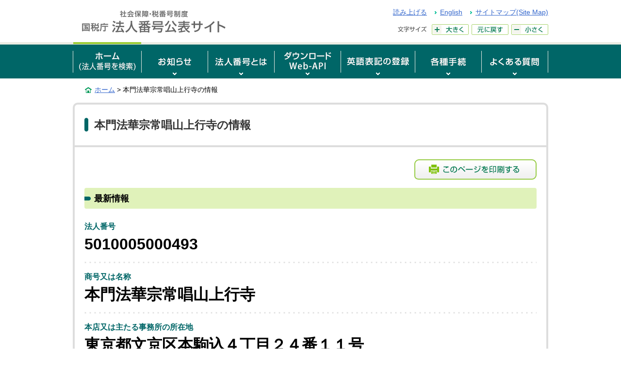

--- FILE ---
content_type: application/javascript
request_url: https://www.houjin-bangou.nta.go.jp/common/js/common_2.js
body_size: 4005
content:
/* 対象抽出
----------------------------------------------------------------------------- */
var 全国 = "<p>農業委員会等に関する法律に基づき、一般社団法人化（平成２８年４月１日東京都千代田区二番町９－８中央労働基準協会ビル一般社団法人全国農業会議所（3010005025170）に組織変更）</p>"
var 東京 = "<p>農業委員会等に関する法律に基づき、一般社団法人化（平成２８年４月１日東京都立川市柴崎町３丁目５番２４号一般社団法人東京都農業会議（3012805002563）に組織変更）</p>"
var 神奈川 = "<p>農業委員会等に関する法律に基づき、一般社団法人化（平成２８年４月１日神奈川県横浜市中区日本大通５番地２一般社団法人神奈川県農業会議（4020005012547）に組織変更）</p>"
var 千葉 = "<p>農業委員会等に関する法律に基づき、一般社団法人化（平成２８年４月１日千葉県千葉市中央区市場町１番１号一般社団法人千葉県農業会議（5040005019003）に組織変更）</p>"
var 山梨 = "<p>農業委員会等に関する法律に基づき、一般社団法人化（平成２８年４月１日山梨県甲府市宝１丁目２１番２０号一般社団法人山梨県農業会議（8090005006968）に組織変更）</p>"
var 埼玉 = "<p>農業委員会等に関する法律に基づき、一般社団法人化（平成２８年４月１日埼玉県さいたま市浦和区高砂３丁目１２番９号一般社団法人埼玉県農業会議（3030005017884）に組織変更）</p>"
var 茨城 = "<p>農業委員会等に関する法律に基づき、一般社団法人化（平成２８年４月１日茨城県水戸市笠原町９７８番２６一般社団法人茨城県農業会議（4050005011851）に組織変更）</p>"
var 栃木 = "<p>農業委員会等に関する法律に基づき、一般社団法人化（平成２８年４月１日栃木県宇都宮市一の沢２丁目２番１３号一般社団法人栃木県農業会議（6060005009158）に組織変更）</p>"
var 群馬 = "<p>農業委員会等に関する法律に基づき、一般社団法人化（平成２８年４月１日群馬県前橋市大渡町１丁目１０番７号一般社団法人群馬県農業会議（2070005009169）に組織変更）</p>"
var 長野 = "<p>農業委員会等に関する法律に基づき、一般社団法人化（平成２８年４月１日長野県長野市大字南長野字幅下６９２の２一般社団法人長野県農業会議（4100005011821）に組織変更）</p>"
var 新潟 = "<p>農業委員会等に関する法律に基づき、一般社団法人化（平成２８年４月１日新潟県新潟市中央区東中通１番町８６番地一般社団法人新潟県農業会議（2110005015897）に組織変更）</p>"
var 大阪 = "<p>農業委員会等に関する法律に基づき、一般社団法人化（平成２８年４月１日大阪府大阪市中央区農人橋２丁目１番３３号一般社団法人大阪府農業会議（5120005018590）に組織変更）</p>"
var 京都 = "<p>農業委員会等に関する法律に基づき、一般社団法人化（平成２８年４月１日京都府京都市上京区出水通油小路東入丁子風呂町１０４番地の２京都府庁西別館内一般社団法人京都府農業会議（7130005014546）に組織変更）</p>"
var 兵庫 = "<p>農業委員会等に関する法律に基づき、一般社団法人化（平成２８年４月１日兵庫県神戸市中央区下山手通４丁目１５番３号一般社団法人兵庫県農業会議（4140005022889）に組織変更）</p>"
var 奈良 = "<p>農業委員会等に関する法律に基づき、一般社団法人化（平成２８年４月１日奈良県奈良市登大路町３０番地県庁分庁舎内一般社団法人奈良県農業会議（2150005008708）に組織変更）</p>"
var 和歌山 = "<p>農業委員会等に関する法律に基づき、一般社団法人化（平成２８年４月１日和歌山県和歌山市茶屋ノ丁２番１一般社団法人和歌山県農業会議（4170005006501）に組織変更）</p>"
var 滋賀 = "<p>農業委員会等に関する法律に基づき、一般社団法人化（平成２８年４月１日滋賀県大津市松本１丁目２番２０号一般社団法人滋賀県農業会議（7160005010237）に組織変更）</p>"
var 北海道 = "<p>農業委員会等に関する法律に基づき、一般社団法人化（平成２８年４月１日北海道札幌市中央区北五条西６丁目１番２３北海道通信ビル５階一般社団法人北海道農業会議（1430005012772）に組織変更）</p>"
var 宮城 = "<p>農業委員会等に関する法律に基づき、一般社団法人化（平成２８年４月１日宮城県仙台市青葉区堤通雨宮町４番１７号一般社団法人宮城県農業会議（1370005008975）に組織変更）</p>"
var 岩手 = "<p>農業委員会等に関する法律に基づき、一般社団法人化（平成２８年４月１日岩手県盛岡市菜園１丁目４番１０号一般社団法人岩手県農業会議（1400005007668）に組織変更）</p>"
var 福島 = "<p>農業委員会等に関する法律に基づき、一般社団法人化（平成２８年４月１日福島県福島市中町８番２号一般社団法人福島県農業会議（9380005011640）に組織変更）</p>"
var 秋田 = "<p>農業委員会等に関する法律に基づき、一般社団法人化（平成２８年４月１日秋田県秋田市山王４丁目１番２号一般社団法人秋田県農業会議（3410005005982）に組織変更）</p>"
var 青森 = "<p>農業委員会等に関する法律に基づき、一般社団法人化（平成２８年４月１日青森県青森市本町２丁目６番１９号一般社団法人青森県農業会議（4420005007399）に組織変更）</p>"
var 山形 = "<p>農業委員会等に関する法律に基づき、一般社団法人化（平成２８年４月１日山形県山形市緑町１丁目９番３０号一般社団法人山形県農業会議（3390005008559）に組織変更）</p>"
var 愛知 = "<p>農業委員会等に関する法律に基づき、一般社団法人化（平成２８年４月１日愛知県名古屋市中区三の丸２丁目６番１号一般社団法人愛知県農業会議（5180005016713）に組織変更）</p>"
var 静岡 = "<p>農業委員会等に関する法律に基づき、一般社団法人化（平成２８年４月１日静岡県静岡市葵区追手町９番１８号一般社団法人静岡県農業会議（7080005006870）に組織変更）</p>"
var 三重 = "<p>農業委員会等に関する法律に基づき、一般社団法人化（平成２８年４月１日三重県津市栄町１丁目８９１番地三重県合同ビル２階一般社団法人三重県農業会議（9190005010918）に組織変更）</p>"
var 岐阜 = "<p>農業委員会等に関する法律に基づき、一般社団法人化（平成２８年４月１日岐阜県岐阜市藪田南五丁目１４番１２号一般社団法人岐阜県農業会議（1200005012457）に組織変更）</p>"
var 石川 = "<p>農業委員会等に関する法律に基づき、一般社団法人化（平成２８年４月１日石川県金沢市古府１丁目２１７番地一般社団法人石川県農業会議（6220005008069）に組織変更）</p>"
var 福井 = "<p>農業委員会等に関する法律に基づき、一般社団法人化（平成２８年４月１日福井県福井市松本３丁目１６番１０号一般社団法人福井県農業会議（6210005009588）に組織変更）</p>"
var 富山 = "<p>農業委員会等に関する法律に基づき、一般社団法人化（平成２８年４月１日富山県富山市舟橋北町４番１９号一般社団法人富山県農業会議（1230005008675）に組織変更）</p>"
var 広島 = "<p>農業委員会等に関する法律に基づき、一般社団法人化（平成２８年４月１日広島県広島市中区大手町４丁目２番１６号（農業共済会館）一般社団法人広島県農業会議（1240005014128）に組織変更）</p>"
var 山口 = "<p>農業委員会等に関する法律に基づき、一般社団法人化（平成２８年４月１日山口県山口市大手町９番１１号一般社団法人山口県農業会議（6250005008215）に組織変更）</p>"
var 岡山 = "<p>農業委員会等に関する法律に基づき、一般社団法人化（平成２８年４月１日岡山県岡山市北区磨屋町９番１８号一般社団法人岡山県農業会議（2260005010066）に組織変更）</p>"
var 鳥取 = "<p>農業委員会等に関する法律に基づき、一般社団法人化（平成２８年４月１日鳥取県鳥取市東町１丁目２７１番地一般社団法人鳥取県農業会議（8270005005233）に組織変更</p>"
var 島根 = "<p>農業委員会等に関する法律に基づき、一般社団法人化（平成２８年４月１日島根県松江市黒田町４３２番地１一般社団法人島根県農業会議（6280005007123）に組織変更）</p>"
var 香川 = "<p>農業委員会等に関する法律に基づき、一般社団法人化（平成２８年４月１日香川県高松市松島町１丁目１７番２８号香川県高松合同庁舎５階一般社団法人香川県農業会議（8470005005898）に組織変更）</p>"
var 愛媛 = "<p>農業委員会等に関する法律に基づき、一般社団法人化（平成２８年４月１日愛媛県松山市一番町４丁目４番地２一般社団法人愛媛県農業会議（5500005007753）に組織変更）</p>"
var 徳島 = "<p>農業委員会等に関する法律に基づき、一般社団法人化（平成２８年４月１日徳島県徳島市北佐古一番町５番１２号一般社団法人徳島県農業会議（2480005006471）に組織変更）</p>"
var 高知 = "<p>農業委員会等に関する法律に基づき、一般社団法人化（平成２８年４月１日高知県高知市丸ノ内１丁目７番５２号一般社団法人高知県農業会議（4490005006469）に組織変更）</p>"
var 福岡 = "<p>農業委員会等に関する法律に基づき、一般社団法人化（平成２８年４月１日福岡県福岡市中央区天神４丁目１０番１２号一般社団法人福岡県農業会議（2290005015863）に組織変更）</p>"
var 佐賀 = "<p>農業委員会等に関する法律に基づき、一般社団法人化（平成２８年４月１日佐賀県佐賀市八丁畷町８番１号一般社団法人佐賀県農業会議（7300005006526）に組織変更）</p>"
var 長崎 = "<p>農業委員会等に関する法律に基づき、一般社団法人化（平成２８年４月１日長崎県長崎市江戸町２番１号一般社団法人長崎県農業会議（5310005007946）に組織変更）</p>"
var 熊本 = "<p>農業委員会等に関する法律に基づき、一般社団法人化（平成２８年４月１日熊本県熊本市中央区水前寺６丁目１８番１号一般社団法人熊本県農業会議（6330005009436）に組織変更）</p>"
var 大分 = "<p>農業委員会等に関する法律に基づき、一般社団法人化（平成２８年４月１日大分県大分市舞鶴町１丁目４番１５号一般社団法人大分県農業会議（5320005009363）に組織変更）</p>"
var 鹿児島 = "<p>農業委員会等に関する法律に基づき、一般社団法人化（平成２８年４月１日鹿児島県鹿児島市鴨池新町１０番１号一般社団法人鹿児島県農業会議（6340005008560）に組織変更）</p>"
var 宮崎 = "<p>農業委員会等に関する法律に基づき、一般社団法人化（平成２８年４月１日宮崎県宮崎市恒久１丁目７番地１４一般社団法人宮崎県農業会議（7350005005589）に組織変更）</p>"
var 沖縄 = "<p>農業委員会等に関する法律に基づき、一般社団法人化（平成２８年４月１日沖縄県島尻郡南風原町字本部４５３番地３一般社団法人沖縄県農業会議（9360005005339）に組織変更）</p>"
$(function(){
    if($('.corpInfo dl dd').first().text().indexOf("9700150001041") != -1) {
        if($('.other p').length == 0) {
        var txt = 全国;
        $('.other').append(txt);
        }
    } 
    if($('.corpInfo dl dd').first().text().indexOf("5700150011382") != -1) {
        if($('.other p').length == 0) {
        var txt = 東京;
        $('.other').append(txt);
        }
    } 
    if($('.corpInfo dl dd').first().text().indexOf("7700150012255") != -1) {
        if($('.other p').length == 0) {
        var txt = 神奈川;
        $('.other').append(txt);
        }
    } 
    if($('.corpInfo dl dd').first().text().indexOf("9700150015041") != -1) {
        if($('.other p').length == 0) {
        var txt = 千葉;
        $('.other').append(txt);
        }
    } 
    if($('.corpInfo dl dd').first().text().indexOf("1700150016443") != -1) {
        if($('.other p').length == 0) {
        var txt = 山梨;
        $('.other').append(txt);
        }
    } 
    if($('.corpInfo dl dd').first().text().indexOf("7700150016834") != -1) {
        if($('.other p').length == 0) {
        var txt = 埼玉;
        $('.other').append(txt);
        }
    } 
    if($('.corpInfo dl dd').first().text().indexOf("1700150018167") != -1) {
        if($('.other p').length == 0) {
        var txt = 茨城;
        $('.other').append(txt);
        }
    } 
    if($('.corpInfo dl dd').first().text().indexOf("2700150019239") != -1) {
        if($('.other p').length == 0) {
        var txt = 栃木;
        $('.other').append(txt);
        }
    } 
    if($('.corpInfo dl dd').first().text().indexOf("5700150019995") != -1) {
        if($('.other p').length == 0) {
        var txt = 群馬;
        $('.other').append(txt);
        }
    } 
    if($('.corpInfo dl dd').first().text().indexOf("8700150020950") != -1) {
        if($('.other p').length == 0) {
        var txt = 長野;
        $('.other').append(txt);
        }
    } 
    if($('.corpInfo dl dd').first().text().indexOf("8700150022278") != -1) {
        if($('.other p').length == 0) {
        var txt = 新潟;
        $('.other').append(txt);
        }
    } 
    if($('.corpInfo dl dd').first().text().indexOf("8700150023391") != -1) {
        if($('.other p').length == 0) {
        var txt = 大阪;
        $('.other').append(txt);
        }
    } 
    if($('.corpInfo dl dd').first().text().indexOf("5700150026587") != -1) {
        if($('.other p').length == 0) {
        var txt = 京都;
        $('.other').append(txt);
        }
    } 
    if($('.corpInfo dl dd').first().text().indexOf("9700150028002") != -1) {
        if($('.other p').length == 0) {
        var txt = 兵庫;
        $('.other').append(txt);
        }
    } 
    if($('.corpInfo dl dd').first().text().indexOf("4700150030136") != -1) {
        if($('.other p').length == 0) {
        var txt = 奈良;
        $('.other').append(txt);
        }
    } 
    if($('.corpInfo dl dd').first().text().indexOf("3700150030590") != -1) {
        if($('.other p').length == 0) {
        var txt = 和歌山;
        $('.other').append(txt);
        }
    } 
    if($('.corpInfo dl dd').first().text().indexOf("6700150031124") != -1) {
        if($('.other p').length == 0) {
        var txt = 滋賀;
        $('.other').append(txt);
        }
    } 
    if($('.corpInfo dl dd').first().text().indexOf("8700150031972") != -1) {
        if($('.other p').length == 0) {
        var txt = 北海道;
        $('.other').append(txt);
        }
    } 
    if($('.corpInfo dl dd').first().text().indexOf("9700150035502") != -1) {
        if($('.other p').length == 0) {
        var txt = 宮城;
        $('.other').append(txt);
        }
    } 
    if($('.corpInfo dl dd').first().text().indexOf("7700150036551") != -1) {
        if($('.other p').length == 0) {
        var txt = 岩手;
        $('.other').append(txt);
        }
    } 
    if($('.corpInfo dl dd').first().text().indexOf("4700150037404") != -1) {
        if($('.other p').length == 0) {
        var txt = 福島;
        $('.other').append(txt);
        }
    } 
    if($('.corpInfo dl dd').first().text().indexOf("8700150038448") != -1) {
        if($('.other p').length == 0) {
        var txt = 秋田;
        $('.other').append(txt);
        }
    } 
    if($('.corpInfo dl dd').first().text().indexOf("2700150039220") != -1) {
        if($('.other p').length == 0) {
        var txt = 青森;
        $('.other').append(txt);
        }
    } 
    if($('.corpInfo dl dd').first().text().indexOf("3700150040326") != -1) {
        if($('.other p').length == 0) {
        var txt = 山形;
        $('.other').append(txt);
        }
    } 
    if($('.corpInfo dl dd').first().text().indexOf("9700150041426") != -1) {
        if($('.other p').length == 0) {
        var txt = 愛知;
        $('.other').append(txt);
        }
    } 
    if($('.corpInfo dl dd').first().text().indexOf("9700150044841") != -1) {
        if($('.other p').length == 0) {
        var txt = 静岡;
        $('.other').append(txt);
        }
    } 
    if($('.corpInfo dl dd').first().text().indexOf("5700150046734") != -1) {
        if($('.other p').length == 0) {
        var txt = 三重;
        $('.other').append(txt);
        }
    } 
    if($('.corpInfo dl dd').first().text().indexOf("7700150048101") != -1) {
        if($('.other p').length == 0) {
        var txt = 岐阜;
        $('.other').append(txt);
        }
    } 
    if($('.corpInfo dl dd').first().text().indexOf("4700150049317") != -1) {
        if($('.other p').length == 0) {
        var txt = 石川;
        $('.other').append(txt);
        }
    } 
    if($('.corpInfo dl dd').first().text().indexOf("9700150050121") != -1) {
        if($('.other p').length == 0) {
        var txt = 福井;
        $('.other').append(txt);
        }
    } 
    if($('.corpInfo dl dd').first().text().indexOf("6700150050867") != -1) {
        if($('.other p').length == 0) {
        var txt = 富山;
        $('.other').append(txt);
        }
    } 
    if($('.corpInfo dl dd').first().text().indexOf("5700150051635") != -1) {
        if($('.other p').length == 0) {
        var txt = 広島;
        $('.other').append(txt);
        }
    } 
    if($('.corpInfo dl dd').first().text().indexOf("7700150052813") != -1) {
        if($('.other p').length == 0) {
        var txt = 山口;
        $('.other').append(txt);
        }
    } 
    if($('.corpInfo dl dd').first().text().indexOf("9700150053727") != -1) {
        if($('.other p').length == 0) {
        var txt = 岡山;
        $('.other').append(txt);
        }
    } 
    if($('.corpInfo dl dd').first().text().indexOf("7700150055072") != -1) {
        if($('.other p').length == 0) {
        var txt = 鳥取;
        $('.other').append(txt);
        }
    } 
    if($('.corpInfo dl dd').first().text().indexOf("9700150055574") != -1) {
        if($('.other p').length == 0) {
        var txt = 島根;
        $('.other').append(txt);
        }
    } 
    if($('.corpInfo dl dd').first().text().indexOf("4700150056445") != -1) {
        if($('.other p').length == 0) {
        var txt = 香川;
        $('.other').append(txt);
        }
    } 
    if($('.corpInfo dl dd').first().text().indexOf("7700150056970") != -1) {
        if($('.other p').length == 0) {
        var txt = 愛媛;
        $('.other').append(txt);
        }
    } 
    if($('.corpInfo dl dd').first().text().indexOf("6700150057680") != -1) {
        if($('.other p').length == 0) {
        var txt = 徳島;
        $('.other').append(txt);
        }
    } 
    if($('.corpInfo dl dd').first().text().indexOf("2700150058121") != -1) {
        if($('.other p').length == 0) {
        var txt = 高知;
        $('.other').append(txt);
        }
    } 
    if($('.corpInfo dl dd').first().text().indexOf("1700150058659") != -1) {
        if($('.other p').length == 0) {
        var txt = 福岡;
        $('.other').append(txt);
        }
    } 
    if($('.corpInfo dl dd').first().text().indexOf("4700150060926") != -1) {
        if($('.other p').length == 0) {
        var txt = 佐賀;
        $('.other').append(txt);
        }
    }
    if($('.corpInfo dl dd').first().text().indexOf("4700150061593") != -1) {
        if($('.other p').length == 0) {
        var txt = 長崎;
        $('.other').append(txt);
        }
    }  
    if($('.corpInfo dl dd').first().text().indexOf("6700150062235") != -1) {
        if($('.other p').length == 0) {
        var txt = 熊本;
        $('.other').append(txt);
        }
    } 
    if($('.corpInfo dl dd').first().text().indexOf("5700150063440") != -1) {
        if($('.other p').length == 0) {
        var txt = 大分;
        $('.other').append(txt);
        }
    } 
    if($('.corpInfo dl dd').first().text().indexOf("5700150064298") != -1) {
        if($('.other p').length == 0) {
        var txt = 鹿児島;
        $('.other').append(txt);
        }
    } 
    if($('.corpInfo dl dd').first().text().indexOf("6700150065304") != -1) {
        if($('.other p').length == 0) {
        var txt = 宮崎;
        $('.other').append(txt);
        }
    } 
    if($('.corpInfo dl dd').first().text().indexOf("9700150066035") != -1) {
        if($('.other p').length == 0) {
        var txt = 沖縄;
        $('.other').append(txt);
        }
    } 
});
